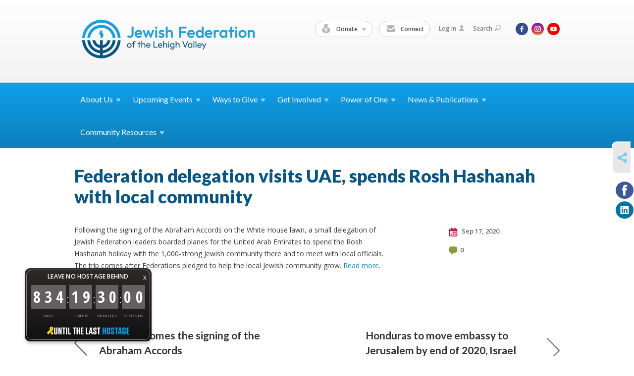

--- FILE ---
content_type: text/html; charset=UTF-8
request_url: https://www.jewishlehighvalley.org/crc/take-action/federation-delegation-visits-uae-spends-rosh-hashanah-with-local-community
body_size: 6604
content:
<!DOCTYPE html>
<html lang="en-US" dir="ltr">
<head>
    
    <title>Federation delegation visits UAE, spends Rosh Hashanah with local community
 | Jewish Federation of the Lehigh Valley</title>

    <meta name="description" content="
">
    <meta http-equiv="Content-type" content="text/html; charset=utf-8" />
    <meta name="viewport" content="width=device-width">
    <meta name="format-detection" content="telephone=no">
    <meta name="fedweb-master" content="true">

    

            
    
    
            
            
            <link rel="shortcut icon" href="https://cdn.fedweb.org/fed-8/favicon-1689365999.ico" />
    
    
    <link rel="stylesheet" href="https://cdn.fedweb.org/assets/built/theme_base.css?rel=d31ae1d" />
    <link rel="stylesheet" type="text/css" href="https://www.jewishlehighvalley.org/theme-stylesheet/site18_theme1?rel=d31ae1d.8d24ce62" />

            
        
        
            
            <script>
            (function(i,s,o,g,r,a,m){i['GoogleAnalyticsObject']=r;i[r]=i[r]||function(){
                (i[r].q=i[r].q||[]).push(arguments)},i[r].l=1*new Date();a=s.createElement(o),
                    m=s.getElementsByTagName(o)[0];a.async=1;a.src=g;m.parentNode.insertBefore(a,m)
            })(window,document,'script','//www.google-analytics.com/analytics.js','ga');

            var ga_cookie_domain = "auto";
            ga('create', 'UA-10529324-1', ga_cookie_domain);
            ga('require', 'displayfeatures');
            
            ga('send', 'pageview');
        </script>
    
            <!-- Global site tag (gtag.js) - Google Analytics -->
        <script async src="https://www.googletagmanager.com/gtag/js?id=G-1P60W9E17Y"></script>
        <script>
            window.dataLayer = window.dataLayer || [];
            function gtag(){window.dataLayer.push(arguments);}
            gtag('js', new Date());
            gtag('config', 'G-1P60W9E17Y');
        </script>
    
    
    
    

    
    <script src="//maps.google.com/maps/api/js?key=AIzaSyAVI9EpnhUbtO45EWta7tQ235hxRxVrjN8"></script>

    <script type="text/javascript" src="https://cdn.fedweb.org/assets/built/theme_base.min.js?rel=d31ae1d"></script>

    <script type="text/javascript" src="https://cdn.fedweb.org/assets/built/theme1.min.js?rel=d31ae1d"></script>

            
        
        
            
            
            
    <!-- Render Embed Codes BEGIN -->
    <div id="bthn" lang="en"></div>
<script>
(function () {
var script = document.createElement("script");
script.type = "text/javascript";
script.src = "https://bringthemhomenow.net/1.4.0/hostages-ticker.js";
script.setAttribute(
"integrity",
"sha384-xAHoWHwIZKxH06pyBcjGhuhdEyPaKlSDsFNJN1vH1+DvW6K8K6A10GeSGLKNjPsp"
);
script.setAttribute("crossorigin", "anonymous");
document.getElementsByTagName("head")[0].appendChild(script);
})();
</script>


	<!-- Facebook Pixel Code -->
<script>
  !function(f,b,e,v,n,t,s)
  {if(f.fbq)return;n=f.fbq=function(){n.callMethod?
  n.callMethod.apply(n,arguments):n.queue.push(arguments)};
  if(!f._fbq)f._fbq=n;n.push=n;n.loaded=!0;n.version='2.0';
  n.queue=[];t=b.createElement(e);t.async=!0;
  t.src=v;s=b.getElementsByTagName(e)[0];
  s.parentNode.insertBefore(t,s)}(window, document,'script',
  'https://connect.facebook.net/en_US/fbevents.js');
  fbq('init', '320033798991043');
  fbq('track', 'PageView');
</script>
<noscript><img height="1" width="1" style="display:none"
  src="https://www.facebook.com/tr?id=320033798991043&ev=PageView&noscript=1"
/></noscript>
<!-- End Facebook Pixel Code -->


	<!-- Global site tag (gtag.js) - Google Analytics -->
<script async src="https://www.googletagmanager.com/gtag/js?id=UA-10529324-1"></script>
<script>
  window.dataLayer = window.dataLayer || [];
  function gtag(){dataLayer.push(arguments);}
  gtag('js', new Date());

  gtag('config', 'UA-10529324-1');
</script>




    <!-- Render Embed Codes END -->

    <!-- Page Custom CSS BEGIN -->
        <!-- Page Custom CSS END -->

    <!-- Code Component CSS BEGIN -->
            
        <!-- Code Component CSS BEGIN -->

    <!-- Code Component Javascript BEGIN -->
            
        <!-- Code Component Javascript END -->
</head>
<body data-site-type="federation" class=" section-stream section-stream-post section-id-2077
">

    
    
    
    <section class="page-wrapper ">
        <header class="
                page-header
            ">
            
                        <div class="sticky-header-container ">
                <div class="header-wrap">
                    <div class="shell">
                        <span class="mobile-top-wrapper">
                            <span class="mobile-top-wrapper-row">
                                <span class="mobile-top-wrapper-cell">
                                    <div id="logo" class=" enlarge">
                                        <a href="https://www.jewishlehighvalley.org">
                                                                                            <img src="https://cdn.fedweb.org/cache/fed-8/site-18-logo-1750191267.png"/>
                                                                                        
                                            <span class="notext">Jewish Federation of the Lehigh Valley</span>
                                        </a>
                                    </div>
                                </span>
                                                                <span class="mobile-top-wrapper-cell">
                                    <a href="#" class="menu-btn">Menu</a>
                                </span>
                            </span>
                        </span>

                                                    <nav class="top-nav">
                                
                                <ul class="round-nav">
                                   <li class="custom-button-item">
                                    <a class="custom-button-link">
                
                                            <i class="ss-icon ss-moneybag"></i>
                    
                                            Donate
                    
                                            <em class="ico-dd-arrow"></em>
                    
                </a>

                                    <div class="dd">
                        <ul>
                                                            <li>
                                    <a href="https://jewishlehighvalley.org/donate" target="_self">Annual Campaign for Jewish Needs</a>
                                </li>
                                                                                        <li>
                                    <a href="https://jewishlehighvalley.org/tribute-cards" target="_self">Tribute Cards &amp; Trees</a>
                                </li>
                                                                                        <li>
                                    <a href="https://jewishlehighvalley.org/swords-of-iron" target="_self">Emergency Campaign for Israel</a>
                                </li>
                                                    </ul>
                    </div>
                            </li>
            
        
            <li class="custom-button-item">
                                    <a href="https://www.jewishlehighvalley.org/email-sign-up" target="_self" class="custom-button-link">
                
                                            <i class="ss-icon ss-mail"></i>
                    
                                            Connect
                    
                    
                </a>

                            </li>
                                            </ul>

                                <ul class="user-nav">
                                    <li class="account-item">
                                                                                    <a href="https://www.jewishlehighvalley.org/login">Log In<i class="ss-icon ico-user ss-user"></i></a>
                                                                            </li>
                                    <li>
                                        <a href="#" class="search-link">Search<i class="ss-icon ico-search ss-search"></i></a>
                                        <form action="https://www.jewishlehighvalley.org/search" method="get" class="top-search">
	<input type="text" class="field" name="keywords" value="" placeholder="Search"/>
	<input type="submit" value="Search" class="submit-button">
</form>                                    </li>
                                </ul>

                                <ul class="social-nav social-nav--inline">
    <li>

                    <a href="https://www.facebook.com/jewishlehighvalley" class="ico ico-fb" alt="facebook" target="_blank"></a>
                    <a href="https://www.instagram.com/jfedlv" class="ico ico-in" alt="instagram" target="_blank"></a>
        
                <i class="ss-icon ico-dd-arrow ss-dropdown"></i>
        <div class="dd">
            <ul>
                                    <li>
                                                    <a href="https://www.youtube.com/channel/UCZcsvd08i37yG4sZZ76AwhQ" class="ico ico-yt" alt="youtube" target="_blank"></a>
                                            </li>
                            </ul>
        </div>
            </li>
</ul>
                            </nav>
                                            </div>
                </div>
                <div class="navs">
                    <nav class="top-nav-mobile">
                        <div class="shell">
                            <ul class="user-nav-mobile">

                                <li class="custom-button-item">
                                    <a class="custom-button-link">
                
                                            <i class="ss-icon ss-moneybag"></i>
                    
                                            Donate
                    
                                            <em class="ico-dd-arrow"></em>
                    
                </a>

                                    <div class="dd">
                        <ul>
                                                            <li>
                                    <a href="https://jewishlehighvalley.org/donate" target="_self">Annual Campaign for Jewish Needs</a>
                                </li>
                                                                                        <li>
                                    <a href="https://jewishlehighvalley.org/tribute-cards" target="_self">Tribute Cards &amp; Trees</a>
                                </li>
                                                                                        <li>
                                    <a href="https://jewishlehighvalley.org/swords-of-iron" target="_self">Emergency Campaign for Israel</a>
                                </li>
                                                    </ul>
                    </div>
                            </li>
            
        
            <li class="custom-button-item">
                                    <a href="https://www.jewishlehighvalley.org/email-sign-up" target="_self" class="custom-button-link">
                
                                            <i class="ss-icon ss-mail"></i>
                    
                                            Connect
                    
                    
                </a>

                            </li>
            
                                
                                                                    <li class="logout-item"><a href="https://www.jewishlehighvalley.org/login">Log In</a></li>
                                                            </ul>
                            
                                                        <ul class="social-nav-mobile">
                                                                <li>
                                    <a href="https://www.facebook.com/jewishlehighvalley" target="_blank">
                                        <img src="https://cdn.fedweb.org/assets/theme1/stylesheets/images/ico-header-fb-tablet.png" alt="facebook" />
                                    </a>
                                </li>
                                                                <li>
                                    <a href="https://www.instagram.com/jfedlv" target="_blank">
                                        <img src="https://cdn.fedweb.org/assets/theme1/stylesheets/images/ico-header-in-tablet.png" alt="instagram" />
                                    </a>
                                </li>
                                                                <li>
                                    <a href="https://www.youtube.com/channel/UCZcsvd08i37yG4sZZ76AwhQ" target="_blank">
                                        <img src="https://cdn.fedweb.org/assets/theme1/stylesheets/images/ico-header-yt-tablet.png" alt="youtube" />
                                    </a>
                                </li>
                                                            </ul>
                        </div>
                    </nav>

                    
                    <nav class="
        main-nav
        align-left
        padding-x-default
        padding-y-default
        font-size-16
        sticky ">
    <div class="shell">

        <ul><li class="taphover"><a href="https://jewishlehighvalley.org/about-us">About <span class="no-wrap">Us<i class="ico-arrow"></i></span></a><div class="dd"><ul><li><a href="https://jewishlehighvalley.org/about-us">Who We Are</a></li><li><a href="https://jewishlehighvalley.org/staff">Board & Staff Directory</a></li><li><a href="https://jewishlehighvalley.org/annual-report">Annual Report & Financials</a></li><li><a href="https://jewishlehighvalley.org/glossary-of-federation-terms">Glossary of Federation Terms</a></li><li><a href="https://jewishlehighvalley.org/about-us/planning-allocations-process">Planning & Allocations Process</a></li><li><a href="https://jewishlehighvalley.org/career-center">Career Center</a></li><li><a href="https://jewishlehighvalley.org/pomegranate">Pomegranate Pin Licensing & Marketing</a></li><li><a href="https://jewishlehighvalley.org/contact">Contact Us</a></li></ul></div></li><li class="taphover"><a href="https://jewishlehighvalley.org/events">Upcoming <span class="no-wrap">Events<i class="ico-arrow"></i></span></a><div class="dd"><ul><li><a href="https://jewishlehighvalley.org/calendar">Community Calendar</a></li><li><a href="https://jewishlehighvalley.org/security-training-schedule">Security Training Schedule</a></li><li><a href="https://jewishlehighvalley.org/special_performance_by_nani_vazana">Special Performance by Nani Vazana</a></li><li><a href="https://jewishlehighvalley.org/unity-in-the-community-2">Unity in the Community 2</a></li><li><a href="https://jewishlehighvalley.org/supersunday">Super Sunday</a></li><li><a href="https://www.jewishlehighvalley.org/calendar/submit" target="_blank">Suggest An Event</a></li><li><a href="https://jewishlehighvalley.org/email-sign-up">Notification Email Sign-Up</a></li></ul></div></li><li class="taphover"><a href="https://jewishlehighvalley.org/ways-to-give">Ways to <span class="no-wrap">Give<i class="ico-arrow"></i></span></a><div class="dd"><ul><li class="taphover"><a href="https://jewishlehighvalley.org/campaign">Annual Campaign for Jewish <span class="no-wrap">Needs<i class="ico-arrow"></i></span></a><div class="dd"><ul><li ><a href="https://jewishlehighvalley.org/women">Women's Philanthropy</a></li><li><a href="https://jewishlehighvalley.org/maimonides">Maimonides Society</a></li></ul></div></li><li><a href="https://jewishlehighvalley.org/security">Security Campaign</a></li><li class="taphover"><a href="https://jewishlehighvalley.org/ways-to-give/emergency-campaigns">Emergency <span class="no-wrap">Campaigns<i class="ico-arrow"></i></span></a><div class="dd"><ul><li><a href="https://jewishlehighvalley.org/ways-to-give/emergency-campaigns/emergency-campaign-operation-rising-lion">Emergency Campaign Operation Rising Lion</a></li></ul></div></li><li class="taphover"><a href="http://lvjfgiving.org">Planned <span class="no-wrap">Giving<i class="ico-arrow"></i></span></a><div class="dd"><ul><li><a href="https://jewishlehighvalley.org/ways-to-give/endowment-fund-donations">Endowment Fund Donations</a></li><li><a href="https://jewishlehighvalley.org/lifeandlegacy">LIFE & LEGACY</a></li></ul></div></li><li><a href="https://jewishlehighvalley.org/tribute-cards">Tribute Cards & Trees</a></li><li><a href="https://jewishlehighvalley.org/mitzvah">Youth Tzedakah</a></li><li><a href="https://jewishlehighvalley.org/eitc">EITC</a></li></ul></div></li><li class="taphover"><a href="https://jewishlehighvalley.org/get-involved">Get <span class="no-wrap">Involved<i class="ico-arrow"></i></span></a><div class="dd"><ul><li class="taphover"><a href="https://jewishlehighvalley.org/women">Women's <span class="no-wrap">Philanthropy<i class="ico-arrow"></i></span></a><div class="dd"><ul><li><a href="https://jewishlehighvalley.org/dignity-grows">Dignity Grows</a></li><li><a href="https://jewishlehighvalley.org/womens-division/pomegranate-pin-program">Pomegranate Pin Program</a></li></ul></div></li><li><a href="https://jewishlehighvalley.org/nextgen">NextGen</a></li><li class="taphover"><a href="https://jewishlehighvalley.org/maimonides">Maimonides <span class="no-wrap">Society<i class="ico-arrow"></i></span></a><div class="dd"><ul><li><a href="https://jewishlehighvalley.org/maimonides-society-directory">Maimonides Society Directory</a></li><li><a href="https://jewishlehighvalley.org/mpace">Maimonides Perpetual Annual Campaign Endowment</a></li></ul></div></li><li class="taphover"><a href="https://jewishlehighvalley.org/crc">Community Relations <span class="no-wrap">Council<i class="ico-arrow"></i></span></a><div class="dd"><ul><li><a href="https://docs.google.com/forms/d/e/1FAIpQLScJw8rCUYpNAa2JD4-QzGzS0FKS_GNXV50Rs8CtQicORSi5fg/viewform">Report an Incident</a></li><li><a href="https://jewishlehighvalley.org/crc/jewish-news-views">Jewish News & Views</a></li><li><a href="https://jewishlehighvalley.org/crc/take-action">Take Action</a></li></ul></div></li><li class="taphover"><a href="https://jewishlehighvalley.org/connectisrael">Connect with <span class="no-wrap">Israel<i class="ico-arrow"></i></span></a><div class="dd"><ul><li><a href="https://jewishlehighvalley.org/partnership2gether">Partnership2Gether</a></li><li><a href="https://jewishlehighvalley.org/shaliach">Community Shaliach</a></li><li><a href="https://jewishlehighvalley.org/missions">Missions & Travel</a></li><li><a href="https://jewishlehighvalley.org/visit">VISIT Israel Savings Partnership</a></li></ul></div></li><li><a href="https://jewishlehighvalley.org/pj">PJ Library</a></li><li><a href="https://jewishlehighvalley.org/shalom-baby">Shalom Baby</a></li><li><a href="https://jewishlehighvalley.org/mitzvah">Give a Mitzvah, Do a Mitzvah</a></li></ul></div></li><li class="taphover"><a href="https://jewishlehighvalley.org/power-of-one-home">Power of <span class="no-wrap">One<i class="ico-arrow"></i></span></a><div class="dd"><ul><li><a href="https://jewishlehighvalley.org/power-of-one-key-messages">Key Messages</a></li><li><a href="https://jewishlehighvalley.org/power-of-one-have-the-conversation">Have the Conversation</a></li><li><a href="https://jewishlehighvalley.org/power-of-one-history-of-the-conflict">History of the Conflict</a></li><li><a href="https://jewishlehighvalley.org/power-of-one-antisemitism-and-israel-resources">Antisemitism and Israel Resources</a></li><li><a href="https://jewishlehighvalley.org/power-of-one-resources-k-12-parents">Resources: K-12 Parents</a></li><li><a href="https://jewishlehighvalley.org/power-of-one-resources-on-campus">Resources: On Campus</a></li><li><a href="https://jewishlehighvalley.org/power-of-one-resources-mental-well-being">Resources: Mental Well-being</a></li><li><a href="https://jewishlehighvalley.org/power-of-one-resources-for-children">Resources: Talking to Young Children</a></li></ul></div></li><li class="taphover"><a href="https://jewishlehighvalley.org/publications">News & <span class="no-wrap">Publications<i class="ico-arrow"></i></span></a><div class="dd"><ul><li class="taphover"><a href="https://jewishlehighvalley.org/hakol">HAKOL <span class="no-wrap">Online<i class="ico-arrow"></i></span></a><div class="dd"><ul><li><a href="https://jewishlehighvalley.org/hakol/jeri">From the Desk of Jeri Zimmerman</a></li><li><a href="https://jewishlehighvalley.org/high-school-seniors">High School Seniors</a></li><li><a href="https://jewishlehighvalley.org/hakol/crossword">crossword answer key</a></li></ul></div></li><li><a href="https://jewishlehighvalley.org/special-sections">HAKOL Special Sections</a></li><li><a href="https://jewishlehighvalley.org/maimonides-society-directory">Maimonides Society Directory</a></li><li class="taphover"><a href="https://jewishlehighvalley.org/advertising">Advertising <span class="no-wrap">Opportunities<i class="ico-arrow"></i></span></a><div class="dd"><ul><li><a href="https://jewishlehighvalley.givingfuel.com/advertising-sponsorships">Advertising Payment Form</a></li></ul></div></li><li><a href="https://jewishlehighvalley.org/news">Community News </a></li><li><a href="https://jewishlehighvalley.org/crc/jewish-news-views">Jewish News & Views</a></li><li><a href="https://www.shalomlehighvalley.org/">Shalom Lehigh Valley</a></li><li><a href="https://jewishlehighvalley.org/obituaries">Obituaries</a></li></ul></div></li><li class="taphover"><a href="https://www.shalomlehighvalley.org/">Community <span class="no-wrap">Resources<i class="ico-arrow"></i></span></a><div class="dd"><ul><li><a href="https://jewishlehighvalley.org/incidentreporting">Report an Incident</a></li><li><a href="https://www.shalomlehighvalley.org/">About the Jewish Community</a></li><li class="taphover"><a href="https://jewishlehighvalley.org/hrc">Holocaust Resource <span class="no-wrap">Center<i class="ico-arrow"></i></span></a><div class="dd"><ul><li><a href="https://jewishlehighvalley.org/legacy">Holocaust Legacy Exhibit</a></li></ul></div></li><li><a href="https://jewishlehighvalley.org/scholarships">Scholarships & Grants</a></li><li><a href="http://www.lvjcc.org">Jewish Community Center</a></li><li><a href="http://www.jdslv.org">Jewish Day School</a></li><li><a href="http://www.jfslv.org">Jewish Family Service</a></li></ul></div></li></ul>

        
    </div>
</nav>

                </div>
            </div>

            
                            
                                    </header>

                                    <section class="page-main">
        <div class="shell">
            <section class="row">
                <section class="col-12">
                    <header class="page-title">
                        <h2>Federation delegation visits UAE, spends Rosh Hashanah with local community</h2>
                        
                                            </header>
                </section>
            </section>
        </div>
        <div class="shell">
            <section class="row">
                <section class="col-8">
                    <article class="article">

                        
                        
                        <div class="editor-copy">
                            <p>Following the signing of the Abraham Accords on the White House lawn, a small delegation of Jewish Federation leaders boarded planes for the United Arab Emirates to spend the Rosh Hashanah holiday with the 1,000-strong Jewish community there and to meet with local officials. The trip comes after Federations pledged to help the local Jewish community grow. <a data-internal-link="yes" href="https://jewishfederations.org/federation-impact-stories/federation-delegation-visits-uae-spends-rosh-hashanah-with-local-community" target="_blank">Read more</a>.</p>

                        </div>

                    </article>

                    

                </section><!-- /column left -->
                <aside class="col-3 offset-1">
                    <div class="widget">
                        <ul class="headers">
                            <li><a href="#" title="Sep 17, 2020 5:52pm">
                                <i class="ico-calendar"></i>
                                    Sep 17, 2020
                                 </a></li>
                                                            <li><a href="#comments"><i class="ico-comments"></i>0</a></li>
                            
                        </ul>

                                                                            
                    </div>

                    
                    

                </aside>
            </section>
        </div>
        

        
        <nav class="post-nav">
        <div class="shell">
            <div class="row">
                <div class="col-5">

                                            <a href="https://jewishlehighvalley.org/crc/take-action/jfna-welcomes-the-signing-of-the-abraham-accords-363298" class="prev">
                            <i class="arrow"></i>JFNA welcomes the signing of the Abraham Accords
                        </a>
                    
                </div>
                <div class="col-5 offset-2">

                                            <a href="https://jewishlehighvalley.org/crc/take-action/honduras-to-move-embassy-to-jerusalem-by-end-of-2020-israel-says-363656" class="next">
                            <i class="arrow"></i>Honduras to move embassy to Jerusalem by end of 2020, Israel says
                        </a>
                    
                </div>
            </div>
        </div>
    </nav>

    </section>

        
        <section class="hovering-side-bar unpositioned">
            <div class="items">
                                        <div class="item social_share-hover social_share">
        <a href="" class="btn">
            <i class="ss-icon ss-share"></i>
        </a>
        <span class="hovering-link-text sr-only">Share</span>
            <div class="share_box" style="height: auto;">
                <ul class="sharing share">
                                                                <li>
                            <a class="icon facebook" data-sharer="facebook" data-url="https://www.jewishlehighvalley.org/crc/take-action/federation-delegation-visits-uae-spends-rosh-hashanah-with-local-community"><i class="facebook"></i></a>
                        </li>
                                                                <li>
                            <a class="icon linkedin" data-sharer="linkedin" data-url="https://www.jewishlehighvalley.org/crc/take-action/federation-delegation-visits-uae-spends-rosh-hashanah-with-local-community"><i class="linkedin"></i></a>
                        </li>
                                                                            </ul>
            </div>
    </div>
            </div>
        </section>

        <div class="footer-push"></div>
    </section>

    <footer class="page-footer">
        <div class="footer-wrapper">
            <div class="footer-row row row-has-footernavigation row-has-contactus row-has-wysiwyg row-has-code "
                 >
                <div class="shell">
                    <section class="footer-section flex-container justify-space-between nowrap">
                                                            <section class="flex-item col-6 footer-column item-count-1">
                                    <div class="footer-column-wrapper">
                                                                                                                                                                                        <div id="component-518258" class="component-container component-class-footernavigation ">
                                                        <div class="footer-navigation">
    <div class="flex-container justify-space-between" data-cols="3">
        <div class="flex-item">
                                     <h4>                 <a href="https://jewishlehighvalley.org/about-us">ABOUT US</a>
                 </h4>             
            <div class="flex-item">
                                                        <a href="https://jewishlehighvalley.org/staff">Staff Directory</a>
                                        </div>
    
        <div class="flex-item">
                                                        <a href="https://www.jewishlehighvalley.org/privacy-policy">Privacy Policy</a>
                                        </div>
    
        <div class="flex-item">
                                                        <a href="https://www.jewishlehighvalley.org/terms-of-use">Terms of Use</a>
                                        </div>
    
        <div class="flex-item">
                                                        <a href="https://jewishlehighvalley.org/career-center">Career Center</a>
                                        </div>
    
        <div class="flex-item">
                                                        <a href="https://jewishlehighvalley.org/annual-report">Annual Report</a>
                                        </div>
    
        <div class="flex-item">
                                                        <a href="https://jewishlehighvalley.org/directory">Community Directory</a>
                                        </div>
                </div>
    
        <div class="flex-item">
                                     <h4>                 <a href="https://jewishlehighvalley.org/campaign"> DONATE</a>
                 </h4>             
            <div class="flex-item">
                                                        <a href="https://www.jewishlehighvalley.org/swords-of-iron">Operation Swords of Iron</a>
                                        </div>
    
        <div class="flex-item">
                                                        <a href="https://jewishlehighvalley.org/campaign">Annual Campaign</a>
                                        </div>
    
        <div class="flex-item">
                                                        <a href="http://lvjfgiving.org">Planned Giving</a>
                                        </div>
    
        <div class="flex-item">
                                                        <a href="https://jewishlehighvalley.org/tribute-cards">Tribute Cards & Trees</a>
                                        </div>
    
        <div class="flex-item">
                                                        <a href="https://jewishlehighvalley.org/maimonides">Maimonides Society</a>
                                        </div>
    
        <div class="flex-item">
                                                        <a href="https://jewishlehighvalley.org/eitc">EITC Program</a>
                                        </div>
                </div>
    
        <div class="flex-item">
                                     <h4>                 <a href="https://jewishlehighvalley.org/get-involved"> RESOURCES</a>
                 </h4>             
            <div class="flex-item">
                                                        <a href="https://jewishlehighvalley.org/calendar">Community Calendar</a>
                                        </div>
    
        <div class="flex-item">
                                                        <a href="https://jewishlehighvalley.org/hakol">HAKOL Online</a>
                                        </div>
    
        <div class="flex-item">
                                                        <a href="https://jewishlehighvalley.org/pj">PJ Library</a>
                                        </div>
    
        <div class="flex-item">
                                                        <a href="https://jewishlehighvalley.org/scholarships">Scholarships & Grants</a>
                                        </div>
    
        <div class="flex-item">
                                                        <a href="https://jewishlehighvalley.org/womens-division/pomegranate-pin-program">Pomegranate Pin Program</a>
                                        </div>
    
        <div class="flex-item">
                                                        <a href="https://jewishlehighvalley.org/legacy">Legacy Exhibit</a>
                                        </div>
                </div>
        </div>
</div>
                                                    </div>
                                                                                                                                                                        </div>
                                </section>
                                                            <section class="flex-item col-3 footer-column item-count-1">
                                    <div class="footer-column-wrapper">
                                                                                                                                                                                        <div id="component-518259" class="component-container component-class-contactus ">
                                                        <div class="contact-us">
    <h4>CONTACT US</h4>
    <address>
        <p class="location">
            <i class="ss-icon ss-location"></i><br>
            
                            Jewish Federation of the Lehigh Valley<br />
            
                            702 N. 22nd St. <br />
            
            
            Allentown, PA 18104
        </p>
        <p class="contact" style="margin-top: 12px;">
            <i class="ss-icon ss-phone"></i><br>

                            Ph: 610-821-5500  |  Fax: 610-821-8946 <br />
            
            <a class="contact-email" href="/cdn-cgi/l/email-protection#88e5e9e1e4eae7f0c8e2eee4fea6e7faef"><span class="__cf_email__" data-cfemail="3459555d58565b4c745e5258421a5b4653">[email&#160;protected]</span></a>
        </p>
    </address>
</div>

                                                    </div>
                                                                                                                                                                        </div>
                                </section>
                                                            <section class="flex-item col-3 footer-column item-count-2">
                                    <div class="footer-column-wrapper">
                                                                                                                                                                                        <div id="component-518260" class="component-container component-class-wysiwyg ">
                                                        <div class="editor-copy"><div class="signup">
<h4><a data-internal-link="yes" href="https://www.jewishlehighvalley.org/email-sign-up" target="_blank">CONNECT</a></h4>
<span style="caret-color: rgb(34, 34, 34); color: rgb(34, 34, 34); font-family: Arial, Helvetica, sans-serif; font-size: small;"><!-- Begin Constant Contact Inline Form Code --></span> <!-- Begin Constant Contact Inline Form Code -->


<div caret-color:="" class="ctct-inline-form" color:="" data-form-id="8375156c-b4c8-</span><wbr style=" font-family:="" span="" style="caret-color: rgb(34, 34, 34); color: rgb(34, 34, 34); font-family: Arial, Helvetica, sans-serif; font-size: small;"> </div>
<br style="caret-color: rgb(34, 34, 34); color: rgb(34, 34, 34); font-family: Arial, Helvetica, sans-serif;" />
<span style="caret-color: rgb(34, 34, 34); color: rgb(34, 34, 34); font-family: Arial, Helvetica, sans-serif; font-size: small;"><!-- End Constant Contact Inline Form Code --></span></div></div>
                                                    </div>
                                                                                                                                                                                                                                                                                    <div id="component-543407" class="component-container component-class-code ">
                                                        <div class="component-code -no-spacing">
        <a href="https://www.guidestar.org/profile/23-6396949" target="_blank"><img src="https://widgets.guidestar.org/gximage2?o=7123748&l=v4" /></a>
	</div>



                                                    </div>
                                                                                                                                                                        </div>
                                </section>
                                                </section> <!-- /.footer-section -->
                </div> <!-- /.shell -->
            </div> <!-- /.footer-row -->
            

        </div> <!-- /.footer-wrapper -->
        <section class="copy">
            <div class="shell">
                <p class="left"><a href="#" class="logo">
                                            <img src="https://cdn.fedweb.org/assets/theme1/stylesheets/images/logo-footer.png" alt="" />
                                    </a> Copyright &copy; 2026 Jewish Federation of the Lehigh Valley. All Rights Reserved.</p>
                                    <p class="right">Powered by FEDWEB &reg; Central     <a href="https://www.jewishlehighvalley.org/privacy-policy" class="privacy-policy">Privacy Policy</a>     <a href="https://www.jewishlehighvalley.org/terms-of-use">Terms of Use</a></p>
                            </div>
        </section> <!-- /.copy -->
    </footer>

    
    
    
    
    
    
    
    
    <script data-cfasync="false" src="/cdn-cgi/scripts/5c5dd728/cloudflare-static/email-decode.min.js"></script><script type="text/javascript">
	window.base_asset_url = "https:\/\/cdn.fedweb.org\/";
</script>

    
        
    
</body>
</html>
